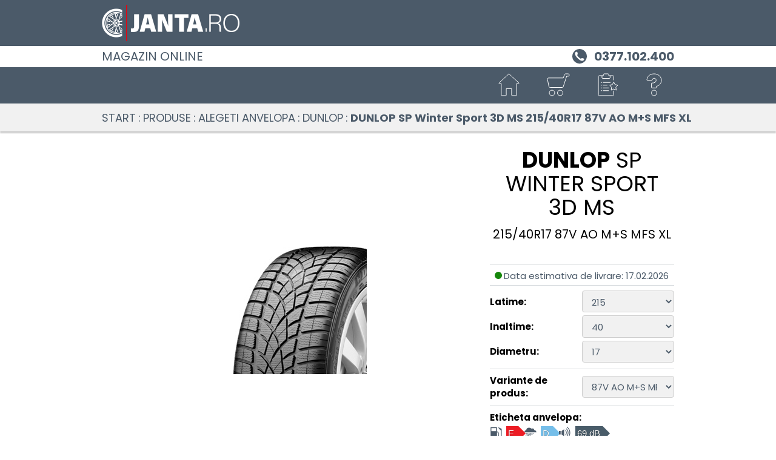

--- FILE ---
content_type: text/html; charset=utf-8
request_url: https://www.janta.ro/wheelsportal/84677/products/anvelope/DUNLOP/SP%20Winter%20Sport%203D%20MS/265/40R20
body_size: 1146
content:
<!DOCTYPE html>
<!--[if gt IE 8]><html lang="ro" class="no-transition-overflow"><![endif]-->
<!--[if !IE]> --><html lang="ro"><!-- <![endif]-->
<head>
<meta charset=utf-8>
<meta name="viewport" content="width=device-width, initial-scale=1, maximum-scale=1.0">
<meta name="author" content="ALCAR">
<meta name="description" content="Anvelope DUNLOP SP Winter Sport 3D MS 265/40R20 -&gt; Cumpara Anvelope DUNLOP SP Winter Sport 3D MS 265/40R20 pentru masina ta la preturi avantajoase -&gt; Livrare rapida si servicii de montaj in Romania ">
<meta name="facebook-domain-verification" content="np6p0hw7wd2bdg6y49dcz0fe8jkll5">
  <meta http-equiv="X-UA-Compatible" content="IE=edge">
  <base href="/wheelsportal/84677/start"><!--[if IE]></base><![endif]-->
  <title>
Anvelope DUNLOP SP Winter Sport 3D MS 265/40R20 - Janta.ro</title>
   <link rel="preconnect" href="https://app.usercentrics.eu"><link rel="preconnect" href="https://v1.api.service.cmp.usercentrics.eu"><link rel="preload" href="https://web.cmp.usercentrics.eu/ui/loader.js" as="script"><link rel="preconnect" href="https://bbimg.alcar-wheels.com">
  <link rel="preload" href="fonts/poppins-v15-latin-ext_latin-regular.woff2" as="font" type="font/woff2" crossorigin>
<link rel="preload" href="fonts/poppins-v15-latin-ext_latin-700.woff2" as="font" type="font/woff2" crossorigin>
<style>
  @font-face {
    font-family: 'Poppins';
    font-weight: 400;
    font-style: normal;
    src: url('fonts/poppins-v15-latin-ext_latin-regular.woff2') format('woff2'), /* Modern Browsers */
      url('fonts/poppins-v15-latin-ext_latin-regular.woff') format('woff'), /* Pretty Modern Browsers */
      url('fonts/poppins-v15-latin-ext_latin-regular.ttf') format('truetype'); /* Safari, Android, iOS */
    font-display: fallback;
  }
  @font-face {
    font-family: 'Poppins';
    font-weight: 700;
    font-style: normal;
    src: url('fonts/poppins-v15-latin-ext_latin-700.woff2') format('woff2'), /* Modern Browsers */
      url('fonts/poppins-v15-latin-ext_latin-700.woff') format('woff'), /* Pretty Modern Browsers */
      url('fonts/poppins-v15-latin-ext_latin-700.ttf') format('truetype'); /* Safari, Android, iOS */
    font-display: fallback;
  }
  html {
    font-size: 93.75%;
  }
  body{
    font-family: Poppins, Helvetica, Arial, Sans-Serif !important;
    font-weight: 400;
  }
</style>
  <link href="css/main.38702a01.min.css" rel="stylesheet">
  <link href="css/user.css" rel="stylesheet" media="all">
  <link rel="icon" type="image/png" href="img/favicon.png?v=2">
</head>
<body>
   <div id="shortcutMenu"></div>
   <div id="logoContainer"></div>
   <div id="phoneContainer"></div>
   <header id="header" class="autoload bg-gray-even-lighter sticky-top"></header>
   <main id="main" class="min-vh-100" tabindex="-1">
   <div id="products-index">
      <div class="vh-100 py-3 text-center">
         <i class="sp sp-circle"></i><span>Loading&hellip;</span>
      </div>
   </div>
</main>
   <footer id="footer" class="autoload no-print"></footer>
   <div id="filter-menu" tabindex="-1"></div>
   <div class="modal fade dialog-buschain pe-0" tabindex="-1" role="dialog" aria-label="dialogOrderLabel" data-backdrop="static">
      <div class="modal-dialog modal-dialog-centered">
         <div class="modal-content"></div>
      </div>
   </div>
   <div id="error-alert" style="display: none;" tabindex="0"></div>
   <script src="js/commons.38702a01.min.js"></script>
	<script src="js/products.38702a01.min.js"></script>
</body>
</html>

--- FILE ---
content_type: image/svg+xml
request_url: https://bbimg.alcar-wheels.com/files/tyrelogo/dunlop.svg
body_size: 4236
content:
<svg xmlns="http://www.w3.org/2000/svg" width="90" height="20" viewBox="0 0 90 20">
  <defs>
    <style>
      .a {
        fill: #79848d;
      }
    </style>
  </defs>
  <title>dunlop</title>
  <g>
    <path class="a" d="M88,17.59l-0.59,1.51h1.13l-0.59,1.35H81.75l0.54-1.35h1.24l1.95-4.38h-1.3l0.43-1.35h8.32c1.46,0,1.89.22,2.05,0.76a3.06,3.06,0,0,1-.38,1.57A2.78,2.78,0,0,1,92,17.59H88Zm2.11-1.35a0.68,0.68,0,0,0,.76-0.38,6.37,6.37,0,0,1,.27-0.59,0.4,0.4,0,0,0-.43-0.54H89.26l-0.65,1.51h1.46Z" transform="translate(-5 -7)"/>
    <path class="a" d="M24.94,20.46l0.59-1.35h1.24l1.95-4.38H27.59l0.59-1.35h8.76a1.67,1.67,0,0,1,1.19.81c0.65,1.14-.22,2.27-0.59,3.3-0.59,1.24-1.51,2.7-3,2.86l-0.59.11h-9Zm7.13-1.35a1,1,0,0,0,.81-0.38,11,11,0,0,0,1.51-3.51,0.47,0.47,0,0,0-.54-0.49H32.4l-1.95,4.38h1.62Z" transform="translate(-5 -7)"/>
    <path class="a" d="M75.64,20.46c-0.87,0-1.46,0-2.27-.05a1.93,1.93,0,0,1-1.73-1c-0.38-1,.11-1.68.54-2.59,0.81-1.62,1.19-2.76,2.49-3.19a11.31,11.31,0,0,1,3.62-.38,24.34,24.34,0,0,1,3.46.16,1.71,1.71,0,0,1,1.51,1,3.74,3.74,0,0,1-.49,2A17.19,17.19,0,0,1,81.43,19a3.51,3.51,0,0,1-2.49,1.35,30.35,30.35,0,0,1-3.13.11H75.64ZM78.4,18c0.38-.81.76-1.46,1.08-2.32,0.11-.32.38-1.19-1.19-1.24a1.9,1.9,0,0,0-2.05,1.14c-0.22.59-.92,1.84-1,2.32-0.32,1.13.59,1.19,1,1.19A2.2,2.2,0,0,0,78.4,18h0Z" transform="translate(-5 -7)"/>
    <path class="a" d="M48.94,14.73A34.61,34.61,0,0,1,47,19c-0.65,1.13-1.95,1.41-3.19,1.51a18.65,18.65,0,0,1-3.89-.11,1.66,1.66,0,0,1-1.19-1.19,1.61,1.61,0,0,1,.22-1.13c0.49-1.08,1.41-3.35,1.41-3.35H39.16l0.54-1.35h6.22l-0.54,1.35H44.19l-1.46,3.35a0.78,0.78,0,0,0,.16.76A2,2,0,0,0,45.75,18l1.41-3.3H46l0.59-1.35h4.11l-0.59,1.35H48.94Z" transform="translate(-5 -7)"/>
    <polygon class="a" points="56.05 7.73 53.56 13.46 50.64 13.46 48.37 9.13 47.08 12.11 48.21 12.11 47.67 13.4 43.35 13.46 43.94 12.11 45.29 12.11 47.13 7.73 45.94 7.73 46.43 6.38 50.86 6.38 52.97 10.59 54.21 7.73 53.08 7.73 53.62 6.38 57.78 6.38 57.29 7.73 56.05 7.73 56.05 7.73"/>
    <polygon class="a" points="63.13 7.73 61.29 12.11 63.29 12.11 65.13 10.05 66.37 10.05 64.86 13.46 55.51 13.46 56.16 12.11 57.4 12.11 59.29 7.73 58.1 7.73 58.59 6.38 64.91 6.38 64.37 7.73 63.13 7.73 63.13 7.73"/>
    <path class="a" d="M22.51,17.11L5.32,7s4.81,4.43,5.19,4.76A5.42,5.42,0,0,0,5,17.05a5.39,5.39,0,0,0,5.57,5.24L5.49,27ZM6.41,17.05a4.86,4.86,0,1,1,4.86,4.86A4.84,4.84,0,0,1,6.41,17.05Z" transform="translate(-5 -7)"/>
    <polygon class="a" points="61.35 17.78 61.62 17.13 60.97 17.13 61.78 15.24 62.32 15.24 62.32 15.94 62.97 15.94 63.56 14.54 59.02 14.54 58.32 15.94 59.02 15.94 59.62 15.24 60.1 15.24 59.24 17.13 58.7 17.13 58.37 17.78 61.35 17.78 61.35 17.78"/>
    <polygon class="a" points="63.99 14.54 63.72 15.13 64.27 15.13 63.4 17.13 62.86 17.13 62.59 17.78 65.45 17.78 65.72 17.13 65.08 17.13 65.99 15.13 66.59 15.13 66.86 14.54 63.99 14.54 63.99 14.54"/>
    <path class="a" d="M86.51,22.94a0.5,0.5,0,0,1,.38.59,1.46,1.46,0,0,1-.76,1.14,4.64,4.64,0,0,1-2.43,0,1.58,1.58,0,0,0-.49-0.11L83,24.73H81.59l0.59-1.13h1.57a0.27,0.27,0,0,0-.05.38,1.24,1.24,0,0,0,1.14.11A0.29,0.29,0,0,0,85,23.86a0.21,0.21,0,0,0-.16-0.27,8.15,8.15,0,0,1-2.05-.43,0.41,0.41,0,0,1-.22-0.38,1.69,1.69,0,0,1,.86-1.14,4,4,0,0,1,2.38-.05,1.3,1.3,0,0,1,.38.16,0.78,0.78,0,0,0,.11-0.16h1.3L87.1,22.67H85.64c0.05-.16.16-0.38-0.11-0.49s-1-.16-1.08.22,0.49,0.32,1,.38c0.22,0.05.49,0.05,1,.16h0Z" transform="translate(-5 -7)"/>
    <path class="a" d="M74.45,22.19l-0.32.59h0.7a0.38,0.38,0,0,0,.38-0.27c0.11-.16.05-0.32-0.05-0.32h-0.7Zm2.22-.65c0.7,0,.49.54,0.43,0.7l-0.54.86a0.7,0.7,0,0,1-.65.22s-0.11,0-.05.05a0.29,0.29,0,0,0,.16.11c0.16,0,.11.11,0.16,0.27a0.25,0.25,0,0,0,.27.27,0.43,0.43,0,0,0,.32-0.49h0.76a1.67,1.67,0,0,1-.11.59h0.11l0.92-2H77.91l0.27-.59h4.27l-0.59,1.35H81.32l-0.11-.76h-1l-0.32.76h1l-0.27.59h-1l-0.27.65H80.4l0.7-.76h0.54L81,24.78H76.61a3.6,3.6,0,0,1-.7.05,2.75,2.75,0,0,1-1.19-.27,2.05,2.05,0,0,1-.27-0.81c0-.22-0.05-0.32-0.27-0.32H73.91l-0.38.7h0.54l-0.32.65H70.83l0.32-.65h0.59l0.92-2H72l0.32-.59h4.38Z" transform="translate(-5 -7)"/>
    <path class="a" d="M12.08,19H7.16L7.7,17.86H8.35l0.81-1.78H8.51L9,14.95h5a1.32,1.32,0,0,1,1.46,1.39,2.57,2.57,0,0,1-.27,1.1C14.59,18.92,13.72,19,12.55,19H12.08Zm-1.57-1.14h1.13A1.25,1.25,0,0,0,13,17.05a1,1,0,0,0,.09-0.41,0.51,0.51,0,0,0-.53-0.56h-1.3l-0.76,1.78h0Z" transform="translate(-5 -7)"/>
  </g>
</svg>


--- FILE ---
content_type: image/svg+xml
request_url: https://www.janta.ro/wheelsportal/84677/img/ico_freiHaus.svg
body_size: 1025
content:
<svg xmlns="http://www.w3.org/2000/svg" width="144" height="144" viewBox="0 0 144 144"><defs><style>.a{fill:#fff;}.b,.c,.e,.f{fill:none;}.b{stroke:#d6dadc;stroke-width:2px;}.b,.c,.f,.g{stroke-miterlimit:10;}.d,.g,.i{fill:#79848d;}.e{stroke:#000;stroke-linecap:round;stroke-linejoin:round;stroke-width:3.519px;}.f,.g{stroke:#79848d;}.g{stroke-width:1.989px;}.h,.i{stroke:none;}</style></defs><g transform="translate(-610.5 -598.5)"><circle class="a" cx="72" cy="72" r="72" transform="translate(610.5 598.5)"/><circle class="b" cx="64.8" cy="64.8" r="64.8" transform="translate(617.7 605.7)"/><g transform="translate(642 639.375)"><g transform="translate(3.474)"><g class="c" transform="translate(-645.474 -639.375)"><path class="h" d="M691.884,639.375,670.8,660.222l4.883,4.829,1.229-1.215,15.969,15.792,18.624-18.418-15.969-15.791,1.228-1.215-4.883-4.829Z"/><path class="i" d="M 691.8839111328125 640.7813720703125 L 672.2250366210938 660.2220458984375 L 675.6859741210938 663.6447143554688 L 676.2118530273438 663.1248168945312 L 676.9149780273438 662.4296264648438 L 677.6181030273438 663.1248779296875 L 692.8839111328125 678.2215576171875 L 710.0857543945312 661.2100830078125 L 694.8358154296875 646.130126953125 L 694.116943359375 645.4193115234375 L 694.8355712890625 644.708251953125 L 695.3450317382812 644.2041625976562 L 691.8839111328125 640.7813720703125 M 691.8839111328125 639.375 L 696.7669677734375 644.2039794921875 L 695.5389404296875 645.4190673828125 L 711.5079345703125 661.2100830078125 L 692.8839111328125 679.6279907226562 L 676.9149169921875 663.8359375 L 675.6859130859375 665.051025390625 L 670.8028564453125 660.2220458984375 L 691.8839111328125 639.375 Z"/></g><path class="d" d="M686.2,654.178l4.914-4.859,4.914,4.859-4.914,4.859Z" transform="translate(-645.474 -639.375)"/><path class="d" d="M692.519,660.426l4.914-4.859,1.227,1.214-4.914,4.859Z" transform="translate(-645.474 -639.375)"/><g transform="translate(0 24.229)"><path class="e" d="M645.474,663.6" transform="translate(-645.474 -663.604)"/></g></g><path class="f" d="M712.97,671.809a3.5,3.5,0,0,0-4.913.023L696.18,683.7a11.034,11.034,0,0,0-7.592-.279l-26.313-26.372a9.89,9.89,0,0,0-6.615-3.682c-2-.163-5.048.3-8.3,3.513l-4.346,4.3a3.408,3.408,0,0,0,0,4.859,3.5,3.5,0,0,0,4.913,0l4.346-4.3c1.049-1.034,2-1.584,2.759-1.527a2.969,2.969,0,0,1,1.769,1.074,3.663,3.663,0,0,0,.37.436l25.789,25.846A10.723,10.723,0,0,0,681,693.75a11,11,0,0,0,22,0,10.691,10.691,0,0,0-1.556-5.547l11.55-11.536A3.407,3.407,0,0,0,712.97,671.809Z" transform="translate(-642 -639.375)"/><ellipse class="g" cx="11" cy="10.875" rx="11" ry="10.875" transform="translate(39 43.5)"/><ellipse class="a" cx="8" cy="7.909" rx="8" ry="7.909" transform="translate(42 46.466)"/><ellipse class="d" cx="4" cy="3.955" rx="4" ry="3.955" transform="translate(46 50.42)"/></g></g></svg>